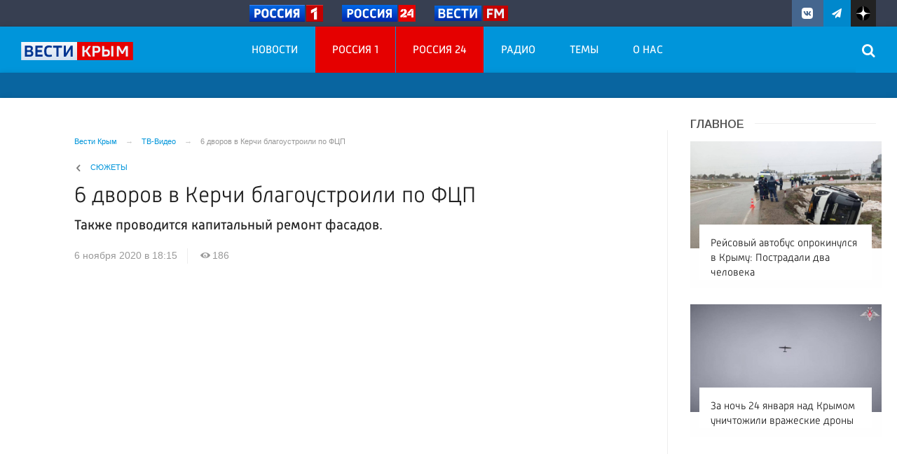

--- FILE ---
content_type: text/html; charset=UTF-8
request_url: https://vesti-k.ru/tv/2020/11/06/6-dvorov-v-kerchi-blagoustroili-po-fcp/
body_size: 16690
content:

<!DOCTYPE html>
<html class="no-js" lang="ru-RU" dir="ltr">
    <head>
        <meta charset="UTF-8">
        <meta http-equiv="X-UA-Compatible" content="IE=edge">
        <meta name="viewport" content="width=device-width, initial-scale=1.0">
		<meta http-equiv="x-dns-prefetch-control" content="on">
		<meta name="robots" content="index, follow, max-image-preview:large">
		<meta name="google-site-verification" content="TOIxgXVf3etF5sSEdFS-2ZaLT34apBixULjC_lB24Vk" />
		<meta name="wmail-verification" content="e5b1b1d030f8bb1b9bf2440cbbc2bc57" />
		<title>6 дворов в Керчи благоустроили по ФЦП – Новости Крыма – Вести Крым</title>
		<link rel="dns-prefetch" href="https://vk.com/">
		<link rel="dns-prefetch" href="https://ok.ru/">
		<link rel="dns-prefetch" href="https://graph.facebook.com/">
		<link rel="dns-prefetch" href="https://connect.ok.ru/">
		<link rel="dns-prefetch" href="https://connect.mail.ru/">
		<link rel="preconnect" href="https://vk.com/" crossorigin>
		<link rel="preconnect" href="https://graph.facebook.com/" crossorigin>
		<link rel="preconnect" href="https://connect.ok.ru/" crossorigin>
		<link rel="preconnect" href="https://connect.mail.ru/" crossorigin>
		<link href="/js/priority-nav.min.js" rel="preload" as="script">
		<link rel="preload" href="/fonts/Russia-Medium.woff" as="font" type="font/woff" crossorigin="anonymous">
		<link rel="preload" href="/fonts/Russia.woff" as="font" type="font/woff" crossorigin="anonymous">
		<link rel="preload" href="/fonts/Merriweather.woff2" as="font" type="font/woff" crossorigin="anonymous">
		<link rel="preload" href="/fonts/Merriweather-Italic.woff2" as="font" type="font/woff" crossorigin="anonymous">
		<link rel="preload" href="/fonts/Russia-Light.woff" as="font" type="font/woff" crossorigin="anonymous">
		<link rel="preload" href="/fonts/icos.woff2?18417597" as="font" type="font/woff" crossorigin="anonymous">
		
		<link rel="alternate" type="application/rss+xml" title="RSS" href="/rss/" />
		
		<link rel="preconnect" href="https://fonts.googleapis.com">
		<link rel="preconnect" href="https://fonts.gstatic.com" crossorigin>
		<link href="https://fonts.googleapis.com/css2?family=Arimo:ital,wght@0,400;0,500;0,600;0,700;1,400;1,500;1,700&display=swap" rel="stylesheet">
		
		<link rel="icon" type="image/png" href="/favicon-16x16.png">
        <link rel="apple-touch-icon" sizes="180x180" href="/apple-touch-icon.png">
        <link rel="icon" type="image/png" sizes="32x32" href="/favicon-32x32.png">
        <link rel="icon" type="image/png" sizes="16x16" href="/favicon-16x16.png">
        <link rel="mask-icon" href="/safari-pinned-tab.svg" color="#5bbad5">
        <meta name="msapplication-TileColor" content="#ffffff">
        <meta name="msapplication-TileImage" content="/mstile-144x144.png">
        <meta name="theme-color" content="#0095da">
		<link rel="manifest" href="/site.webmanifest?1769303032">
		
		<style>
		.vjs-container-intrinsic-ratio {position: relative;padding-bottom: 56.25%;height: 0}
		.fluidvids {
    width: 100%;
    max-width: 100%;
    position: relative;
}
.fluidvids-item {
    position: absolute;
    top: 0px;
    left: 0px;
    width: 100%;
    height: 100%;
}
		</style>
		
        <meta name="csrf-param" content="_csrf-frontend">
<meta name="csrf-token" content="V6FxNNCHOHXxV6XAVhBBMvFvohaUhmiTBGIOwvt1AAc-0jhSidhiRr4j47Y_KDJjsArMfuHrUcFbFWf7oyY2aQ==">
		
		<meta property="fb:pages" content="283488288906576" />
        
        <meta name="description" content="Также проводится капитальный ремонт фасадов.">
<meta name="keywords" content="">
<meta name="fb:app_id" content="449768065469871">
<meta name="mediator" content="132528">
<meta name="mediator_published_time" content="2020-11-06T18:15:18+03:00">
<meta property="og:title" content="6 дворов в Керчи благоустроили по ФЦП">
<meta property="og:site_name" content="Вести Крым">
<meta property="og:url" content="https://vesti-k.ru/tv/2020/11/06/6-dvorov-v-kerchi-blagoustroili-po-fcp/">
<meta property="og:type" content="website">
<meta property="og:locale" content="ru_RU">
<meta property="og:description" content="Также проводится капитальный ремонт фасадов.">
<meta property="og:image" content="https://vesti-k.ru/i/38/38650d964942c9eb33ff125d503087a0.jpg">
<meta property="og:image:width" content="624">
<meta property="og:image:height" content="350">
<meta property="article:published_time" content="2020-11-06T18:15:18+03:00">
<meta property="twitter:card" content="summary">
<meta property="twitter:title" content="6 дворов в Керчи благоустроили по ФЦП">
<meta property="twitter:description" content="Также проводится капитальный ремонт фасадов.">
<meta property="twitter:url" content="https://vesti-k.ru/tv/2020/11/06/6-dvorov-v-kerchi-blagoustroili-po-fcp/">
<meta property="twitter:image" content="https://vesti-k.ru/i/38/38650d964942c9eb33ff125d503087a0.jpg">
<link href="https://vesti-k.ru/tv/2020/11/06/6-dvorov-v-kerchi-blagoustroili-po-fcp/" rel="canonical">
<link href="https://vesti-k.ru/amp/2020/11/06/6-dvorov-v-kerchi-blagoustroili-po-fcp/" rel="amphtml">
<link href="/_compiled/346d166fb17e5b87d1ab034157b736a9.css?t=1209067" rel="stylesheet">
<script src="/_compiled/91445fe3a17f6d7477351b1d6531c980_1.js?v=1576183776" async></script>		<script type="application/ld+json">
{
    "@context": "https://schema.org",
    "@type": "NewsArticle",
    "mainEntityOfPage": {
        "@type": "WebPage",
        "@id": "https://vesti-k.ru/tv/2020/11/06/6-dvorov-v-kerchi-blagoustroili-po-fcp/"
    },
    "headline": "6 дворов в Керчи благоустроили по ФЦП",
    "publisher": {
        "@type": "Organization",
        "name": "Вести Крым",
        "logo": {
            "@type": "ImageObject",
            "url": "https://vesti-k.ru/img/logo-hor-new-2.png",
            "width": 535,
            "height": 60
        }
    },
    "author": {
        "@type": "Organization",
        "name": "Вести Крым"
    },
    "description": "Также проводится капитальный ремонт фасадов."
}
</script>        <!--[if IE 7]>
            <link rel="stylesheet" href="/css/icos-ie7.css">
        <![endif]-->
		
				
		<!-- Yandex.RTB -->
		<script>window.yaContextCb=window.yaContextCb||[]</script>
		<script src="https://yandex.ru/ads/system/context.js" async></script>


    </head>
    <body class="adv-off" >
        		<!--AdFox START-->
		<!--yandex_vgtrk-rsya-->
		<!--Площадка: ГТРК "ТАВРИДА" Крым | https://vesti-k.ru / Сквозной / 1х1-->
		<!--Категория: <не задана>-->
		<!--Тип баннера: 1x1-->
		<div id="adfox_176095308413752584"></div>
		<script>
			window.yaContextCb.push(()=>{
				Ya.adfoxCode.create({
					ownerId: 707734,
					containerId: 'adfox_176095308413752584',
					params: {
						p1: 'dksjf',
						p2: 'frfe'
					}
				})
			})
		</script>
		
				
                <!-- wrapper START -->
        <div class="wrapper" data-sticky-container>
            <!-- container START -->
            <div class="container">
			
								
                								
                <!-- header START -->
                <header>					
                    <!-- bar-specials START -->
                    <div class="row basic-row bar-weather-date bg-blue-4 shadow" id="sp-projects">
						<div class="large-6 medium-8 large-offset-3 small-12 columns no-mar-left hide-for-small-only" id="sp-projects">
								<div class="show-for-large">
									<div class="b-weather float-left"></div>
									<div class="b-currency float-left margin-right-2"></div>
								</div>
								                        <div class="relative logo-russia-top">
							<div class="">
								<ul class="menu menu-channels">
									<li class="nav-item large-scrollable"><a href="https://russia.tv/" class="lazyload external"><figure><img src="/img/russia1.png" loading="lazy" alt=""  /><figure></a></li>
									<li class="nav-item large-scrollable"><a href="https://live.russia.tv/channel/3" class="lazyload external"><figure><img src="/img/russia24.png" loading="lazy" alt="" /><figure></a></li>
									<li class="nav-item large-scrollable"><a href="https://radiovesti.ru/" class="lazyload external"><figure><img src="/img/vestifm.svg" alt="" /><figure></a></li>
								</ul>
															</div>
						</div>						</div>
						<!-- special projects END -->
                        <!-- social icons START -->
                        <div class="large-3 medium-4 columns hide-for-small-only">
                            <ul class="menu menu-social float-right margin-right-0">
                                <li class="relative nav-item sl-vk">
                                    <a class="nav-link external" href="https://vk.com/vesti.crimea"><i class="ico-vk"></i></a>
                                </li>
								<li class="relative nav-item sl-tg">
                                    <a class="nav-link external" href="https://t.me/vesticrimea"><i class="ico-telegram"></i></a>
                                </li>
								<li class="relative nav-item sl-zen">
                                    <a class="nav-link external nav-zen-logo" href="https://zen.yandex.ru/vesti-k.ru"><img src="/img/zen_logo.svg" width="20" class="ico-zen_logo" /></a>
                                </li>
																
                                <li class="relative nav-item sl-rss social-hide">
                                    <a class="nav-link external" href="/rss/"><i class="ico-rss-1"></i></a>
                                </li>
                                                           </ul>
                        </div>
                        <!-- social icons END -->
                    </div>
                    <!-- bar-specials END -->
                    <!-- logo and main menu START -->
                    <div class="row basic-row nav-row bg-blue shadow set-d">
						<div class="row"  data-sticky-container>
						<div class="st-header" data-sticky data-sticky-on="small" data-check-every="0" data-options="marginTop:0;" data-top-anchor="set-menu">
							<!-- menu START -->
							<div class="columns large-7 medium-7 small-1 large-push-3 medium-push-4 small-push-12 margin-v2-left margin-right-0 padding-left-0 padding-right-0">
																
								<nav class="menu-main">
									<div class="toggle-nav">
										<span></span>
										<span></span>
										<span></span>
									</div>
									
									<div class="nav-mobile wrapper resize-drag topnav-wrapper">
									<ul class="menu top-menu nav-fill float-left sub"><li class="is-dropdown"><a href="/news/" class="nav-link" data-title="Новости">Новости</a>
<ul class="large-scrollable-wrapper large-scrollable-menu dragscroll large-scrollable-line">
<li class="is-dropdown large-scrollable"><a href="/rubrics/politika/" class="nav-link" data-title="Политика">Политика</a></li>
<li class="is-dropdown large-scrollable"><a href="/rubrics/economy/" class="nav-link" data-title="Экономика">Экономика</a></li>
<li class="is-dropdown large-scrollable"><a href="/rubrics/obshestvo/" class="nav-link" data-title="Общество">Общество</a></li>
<li class="is-dropdown large-scrollable"><a href="/rubrics/turizm-v-krymu/" class="nav-link" data-title="Туризм">Туризм</a></li>
<li class="is-dropdown large-scrollable"><a href="/rubrics/proishestviya/" class="nav-link" data-title="Происшествия">Происшествия</a></li>
<li class="is-dropdown large-scrollable"><a href="/rubrics/kultura/" class="nav-link" data-title="Культура">Культура</a></li>
<li class="large-scrollable"><a href="/rubrics/sport/" class="nav-link" data-title="Спорт">Спорт</a></li>
</ul>
</li>
<li class="bg-red-3"><a href="/channels/tv/rossiya-1/" class="nav-link" data-title="Россия 1">Россия 1</a></li>
<li class="bg-red-3"><a href="/channels/tv/rossiya-24/" class="nav-link" data-title="Россия 24">Россия 24</a></li>
<li class=""><a href="/radio/" class="nav-link" data-title="Радио">Радио</a></li>
<li class=""><a href="/themes/" class="nav-link" data-title="Темы">Темы</a></li>
<li class=""><a href="/contact/" class="nav-link" data-title="О нас">О нас</a></li>
<li class="mobile-hl">Рубрики</li>
<li class="show-for-small-only"><a href="/rubrics/politika/" class="nav-link" data-title="Политика">Политика</a></li>
<li class="show-for-small-only"><a href="/rubrics/economy/" class="nav-link" data-title="Экономика">Экономика</a></li>
<li class="show-for-small-only"><a href="/rubrics/obshestvo/" class="nav-link" data-title="Общество">Общество</a></li>
<li class="show-for-small-only"><a href="/rubrics/proishestviya/" class="nav-link" data-title="Происшествия">Происшествия</a></li>
<li class="show-for-small-only"><a href="/rubrics/kultura/" class="nav-link" data-title="Культура">Культура</a></li>
<li class="show-for-small-only"><a href="/rubrics/sport/" class="nav-link" data-title="Спорт">Спорт</a></li>
<li class="show-for-small-only"><a href="/rubrics/turizm-v-krymu/" class="nav-link" data-title="Туризм">Туризм</a></li>
<li class="show-for-small-only"><a href="/rubrics/novosti/" class="nav-link" data-title="Новости регионов Крыма">Новости регионов Крыма</a></li>
<li class="show-for-small-only"><a href="/rubrics/megdunarodnie/" class="nav-link" data-title="Международные новости">Международные новости</a></li>
<li class="show-for-small-only"><a href="/rubrics/eksklyuziv/" class="nav-link" data-title="Эксклюзив">Эксклюзив</a></li>
<li class="show-for-small-only"><a href="/rubrics/zdorove/" class="nav-link" data-title="Здоровье/Медицина">Здоровье/Медицина</a></li>
<li class="show-for-small-only"><a href="/rubrics/obrazovanie/" class="nav-link" data-title="Образование">Образование</a></li>
<li class="show-for-small-only"><a href="/rubrics/pogoda/" class="nav-link" data-title="Погода">Погода</a></li>
<li class="mobile-hl">Мы в соцсетях</li>
<li class="show-for-small-only mobile-soc sl-vk"><a href="https://vk.com/vesti.crimea" target="_blank" class="nav-link"><i class="ico-vk-full"></i> ВКонтакте</a></li>
<li class="show-for-small-only mobile-soc sl-tg"><a href="https://t.me/vesticrimea" target="_blank" class="nav-link"><i class="ico-telegram"></i> Telegram</a></li>
<li class="show-for-small-only mobile-soc mar-top-2 sl-rss"><a href="/rss/" class="nav-link"><i class="ico-rss-1"></i> RSS</a></li></ul>									</div>
									
								</nav>								
							</div>
                            <!-- menu END -->
							
							
							<!-- logo START -->
                            <div class="columns small-9 medium-4 large-3 large-pull-7 medium-pull-7">
                                <div class="top-logo">
                                    <div class="logo-block relative">
																				                                        <a href="/">
                                            <span>Вести Крым</span>                                        </a>
                                    </div>
                                </div>
                            </div>
                            <!-- logo END -->
							
							<!-- subscribe and search START -->
                            <!--<div class="columns small-1 large-3 medium-1 no-mar-right relative">-->
							<div class="columns small-1 large-1 medium-1 margin-v2-right relative">
                                								                                <div class="menu-search relative">
                                    <form id="searchbox" class="searchbox float-right" method="get" action="/search/results/">
                                        <input type="search" placeholder="Введите слово для поиска..." name="keywords" class="searchbox-input" onkeyup="buttonUp();" required>
                                        <input type="submit" class="searchbox-submit" value="&#59485;">
                                        <button class="close-button searchbox-close" aria-label="Close alert" type="button">
                                            <span aria-hidden="true">&times;</span>
                                        </button>
                                        <span class="searchbox-icon"><i class="ico ico-search"></i></span>
                                    </form>
                                </div>
                            </div>
                            <!-- subscribe and search END -->
							


                            
                            
                        </div>
												</div>
                    </div>
					<div class="row basic-row subnav-row bg-blue-3 shadow hide-for-small-only">
						<!-- weather in bar START -->
                        <div class="large-4 show-for-large columns padding-right-0 specials-hide">
                            <div class="dd-trigger" data-toggle="weather-dropdown" >
								
                            </div>                        </div>
                        <!-- weather in bar END -->
						
						<div class="row">
														<div class="columns small-2 medium-12 large-12 subnav-col"></div>
						</div>
						<div class="row bg-blue hide">
							<div class="columns small-12 medium-12 large-12 subnav-col subnav-col-2 bg-blue row"></div>
						</div>
					</div>
                    <!-- logo and main menu END -->
                </header>
                <!-- header END -->                <!-- main block START -->
                <div class="row basic-row bg-white shadow hide-with-menu">
                    <div class="columns large-12 small-12 content-default bg-white">
												
                        <!-- section-news-full START -->
                        <section class="top-news section-news-full row">
                        
<!-- news-full START -->
<article class="columns large-9 medium-12 small-12 news-full margin-top-1 padding-v1-right border-right eqh">
	<div class="adv__horizontal adv_fullpage text-center">               
			</div>
	<ul class="breadcrumbs columns large-10 large-offset-1 medium-11 medium-offset-1 small-12 hide-for-small-only" itemscope itemtype="http://schema.org/BreadcrumbList"><li itemprop='itemListElement' itemscope itemtype='http://schema.org/ListItem'><a href="https://vesti-k.ru/" itemprop="item"><span itemprop='name'>Вести Крым</span></a><meta itemprop='position' content='1' /></li><li itemprop='itemListElement' itemscope itemtype='http://schema.org/ListItem'><a href="https://vesti-k.ru/tv/" itemprop="item"><span itemprop='name'>ТВ-Видео</span></a><meta itemprop='position' content='2' /></li><li class="active">6 дворов в Керчи благоустроили по ФЦП</li>
</ul>    	
	        <ul class="meta-section meta-programs menu columns large-10 large-offset-1 medium-11 medium-offset-1 small-12">
            <li><a href="/programms/tv/vesti-krym-syuzhety/"> Сюжеты</a></li>        </ul>
    
    <div class="clearfix"></div>
	

    <div class="large-10 large-offset-1 medium-11 medium-offset-1 small-12 columns news-headline">
		
				
				
        <h1 class="news-title">6 дворов в Керчи благоустроили по ФЦП</h1>
				<h2 class="news-title padding-v1-top">Также проводится капитальный ремонт фасадов.</h2>
		    </div>

    <div class="clearfix"></div>

    <div class="large-11 large-offset-1 medium-11 medium-offset-1 columns meta-info">
        
                        <span class="meta-date"><!--<i class="ico ico-clock"></i> --><time>6 ноября 2020 в 18:15</time></span>
        <span class="meta-views"><i class="ico ico-eye-1"></i> 186</span>
        
    </div>

    <div class="clearfix"></div>

    <div class="large-12 columns padding-0">
        <div class="news-figure padding-top-1 padding-bottom-2">
                            <div class="large-9 medium-12 small-12 columns news-video padding-0">
                    										
										<div class="video-wrap">
                                            <div class="vjs-container-intrinsic-ratio content-media content-media--video" id="article-video-container">
                                                <iframe loading="lazy" width="560" height="315" src="https://www.youtube.com/embed/o-9Zcmtm4VM" frameborder="0" allow="accelerometer; autoplay; encrypted-media; gyroscope; picture-in-picture" allowfullscreen></iframe>												<div class="cross-video hide"></div>   
                                            </div>
										</div>	
                </div>
                
			            <div class="large-3 medium-12 small-12 columns news-info">
                                                            </div>
			            <div class="clearfix"></div>
        </div>




        <div class="clearfix" id="set-menu"></div>



        <div class="large-1 medium-1 small-12 columns share-container">
			<div class="news-share margin-left-0 margin-right-0 margin-bottom-2 padding-right-0">
				<style>
.news-share .is-stuck{margin-top: 3.5em!important;}
</style>
            <ul class="sticky social-share margin-left-0" data-sticky-on="small" data-sticky data-top-anchor="news-text:top" data-btm-anchor="news-text:bottom">
                <!--<li class="all-share hide-for-small-only">
                    <a href="#">-->
                        <span class="share-count-cm" data-count="" data-social="cm"></span>
                    <!--</a>
                </li>-->
				
				<li class="vk-share">
                    <a href="javascript:sharePopup('http://vk.com/share.php?url=https://vesti-k.ru/tv/2020/11/06/6-dvorov-v-kerchi-blagoustroili-po-fcp/&amp;title=6 дворов в Керчи благоустроили по ФЦП&amp;description=6 дворов в Керчи благоустроили по ФЦП&amp;image=https://vesti-k.ru/i/38/38650d964942c9eb33ff125d503087a0.jpg')">
                        <i class="ico ico-vk"></i>
                        <span class="share-count" data-count="" data-social="vk"></span>
                    </a>
                </li>
				                <li class="ok-share">
                    <a href="javascript:sharePopup('https://connect.ok.ru/dk?st.cmd=WidgetSharePreview&amp;st.shareUrl=https://vesti-k.ru/tv/2020/11/06/6-dvorov-v-kerchi-blagoustroili-po-fcp/&amp;title=6 дворов в Керчи благоустроили по ФЦП')">
                        <i class="ico ico-odnoklassniki-1"></i>
                        <span class="share-count" data-count="" data-social="ok"></span>
                    </a>
                </li>
				<li class="tg-share">
                    <a href="javascript:sharePopup('https://t.me/share/url?url=https://vesti-k.ru/tv/2020/11/06/6-dvorov-v-kerchi-blagoustroili-po-fcp/');">
						<i class="ico ico-telegram"></i>
					</a>
                </li>
                <li class="tw-share">
                    <a href="javascript:sharePopup('https://twitter.com/share?text=6 дворов в Керчи благоустроили по ФЦП&url=https://vesti-k.ru/tv/2020/11/06/6-dvorov-v-kerchi-blagoustroili-po-fcp/')" class="">
						<i class="ico ico-twitter-1"></i>
					</a>
					<!--<span class="share-count" data-count="0" data-social="tw">22</span>-->
                </li>
                            </ul>			</div>
        </div>

        <div class="large-9 large-offset-1 medium-10 medium-offset-1 small-12 columns news-text js-mediator-article" id="news-text">
							<div class="lead">
							</div>
							<div class="">
            <p>Работы во дворах по улице Победы подходят к концу. Строители уложили асфальт на придомовых территориях, установили бордюры и сделали тротуары. Сейчас ведутся работы по обустройству детской площадки. Об этом сообщает корреспондент &laquo;Вести Крым&raquo;.</p>

<p>Керчане результатом довольны. Варужан Залинян живет в этом дворе почти 10 лет. Говорит, такие масштабные работы ведутся впервые.</p>

<p>Уже через пару недель в этом дворе приступят к монтажу детской площадки, спортивных тренажеров и других малых архитектурных форм.</p>

<p>А здесь строители делают дорогу и подъездные пути во дворы. Подрядчиком выступает компания &laquo;ВАД&raquo;. Всего до конца года в Керчи обновят 19 километров дорог в разных районах города.</p>

<p>В активной стадии находятся и работы по капитальному ремонту фасадов домов, построенных еще в середине прошлого века.</p>
				</div>
                    </div>
		
		<div class="clearfix"></div>


        <div class="large-9 large-offset-2 medium-9 medium-offset-2 small-12 columns news-meta-bottom border-top border-bottom">
						<div class="news-mb-block padding-top-1">
				<ul class="meta-section menu columns large-12 medium-12 small-12">
					<li><a href="https://vesti-k.ru/rubrics/novosti/">Новости регионов Крыма</a></li><li><a href="https://vesti-k.ru/rubrics/obshestvo/">Общество</a></li><li><a href="https://vesti-k.ru/rubrics/novosti/kerch/">Керчь</a></li>				</ul>
			</div>
						            

                            <div class="news-mb-block">
                    <p class="news-mb-title">Теги: </p>
                    <p class="news-mb-text news-mb-tags">
                        <a class="label light" href="/tag/ao-vad/">ао вад</a><a class="label light" href="/tag/remontnye-raboty/">ремонтные работы</a><a class="label light" href="/tag/blagoustrojstvo-kryma/">благоустройство Крыма</a><a class="label light" href="/tag/federalnaya-celevaya-programma/">федеральная целевая программа</a>                    </p>
                </div>
    


        </div>


        <div class="clearfix"></div>
		
				
		<div class="clearfix"></div>

		<div class="large-12 columns adv__horizontal adv__horizontal_wbp_wbm adv__horizontal_wimt adv__withbordertop padding-right-2 adv-news-bottom">
				<div class="adv mx-auto col-md-12">
					
<div class="adv mx-auto col-md-12">
			<div class="row">
<div class="large-12 medium-12 small-12 columns">
<div class="article-btn-social-container margin-bottom-2">

  <a href="https://t.me/+9t8vGqZGUQdhYTJi?utm_source=telegram&utm_medium=social&utm_campaign=telegram_promo&utm_content=link" target="_blank" class="article-btn-social btn-telegram" target="_blank">
        <svg class="btn-svg" viewBox="0 0 24 24" xmlns="http://www.w3.org/2000/svg" fill="#fff" stroke-width="2" style="fill-rule:evenodd;">
          <path stroke-linecap="round" stroke-linejoin="round" id="telegram-1" d="M18.384,22.779c0.322,0.228 0.737,0.285 1.107,0.145c0.37,-0.141 0.642,-0.457 0.724,-0.84c0.869,-4.084 2.977,-14.421 3.768,-18.136c0.06,-0.28 -0.04,-0.571 -0.26,-0.758c-0.22,-0.187 -0.525,-0.241 -0.797,-0.14c-4.193,1.552 -17.106,6.397 -22.384,8.35c-0.335,0.124 -0.553,0.446 -0.542,0.799c0.012,0.354 0.25,0.661 0.593,0.764c2.367,0.708 5.474,1.693 5.474,1.693c0,0 1.452,4.385 2.209,6.615c0.095,0.28 0.314,0.5 0.603,0.576c0.288,0.075 0.596,-0.004 0.811,-0.207c1.216,-1.148 3.096,-2.923 3.096,-2.923c0,0 3.572,2.619 5.598,4.062Zm-11.01,-8.677l1.679,5.538l0.373,-3.507c0,0 6.487,-5.851 10.185,-9.186c0.108,-0.098 0.123,-0.262 0.033,-0.377c-0.089,-0.115 -0.253,-0.142 -0.376,-0.064c-4.286,2.737 -11.894,7.596 -11.894,7.596Z"></path>
        </svg>Вести Крым в Telegram</a>
  
  <a href="https://max.ru/vesti_crimea?utm_source=maxru&utm_medium=social&utm_campaign=maxru_promo&utm_content=link" target="_blank" class="article-btn-social btn-max" target="_blank">
        <svg class="btn-svg btn-svg-vk" width="48" height="48" xmlns="http://www.w3.org/2000/svg" xml:space="preserve" viewBox="0 0 1000 1000">
<defs>
<path id="a" d="M634.4 0H365.6C64.5 0 0 64.6 0 365.6v268.8C0 935.5 64.6 1000 365.6 1000h268.8c301.1 0 365.6-64.6 365.6-365.6V365.6C1000 64.5 935.4 0 634.4 0"/>
</defs>
<path fill="#fff" fill-rule="evenodd" d="M508.211 878.328c-75.007 0-109.864-10.95-170.453-54.75-38.325 49.275-159.686 87.783-164.979 21.9 0-49.456-10.95-91.248-23.36-136.873-14.782-56.21-31.572-118.807-31.572-209.508 0-216.626 177.754-379.597 388.357-379.597 210.786 0 375.947 171.001 375.947 381.604.707 207.347-166.595 376.118-373.94 377.224m3.103-571.585c-102.564-5.292-182.499 65.7-200.201 177.024-14.6 92.162 11.315 204.398 33.397 210.238 10.585 2.555 37.23-18.98 53.837-35.587a189.8 189.8 0 0 0 92.71 33.032c106.273 5.112 197.08-75.794 204.215-181.95 4.154-106.382-77.67-196.486-183.958-202.574z" clip-rule="evenodd"/>
</svg>Вести Крым в MAX</a>
</div>
</div>
</div>	</div>				</div>
		</div>
		
                <div class="large-12 medium-12 small-12 columns padding-left-0 padding-right-2 news-similar">
			
        </div>

        <div class="clearfix"></div>

                
        <div class="second-news row large-12 medium-12 small-12  padding-right-2 columns other-news hide-for-small-only">
            <h3 class="block-title block-title-lite">Читайте также</h3>
			
<div class="adv mx-auto col-md-12">
			<!-- Yandex Native Ads C-A-524346-7 -->
<div id="id-C-A-524346-7"></div>
<script>window.yaContextCb.push(()=>{
  Ya.Context.AdvManager.renderWidget({
    renderTo: 'id-C-A-524346-7',
    blockId: 'C-A-524346-7'
  })
})</script>	</div>        </div>
		
		<div class="row large-12 medium-12 small-12 padding-right-2 small-padding-right-0 columns">
			        </div>
		
					<div class="adv__horizontal text-center">               
								<div class="adv mx-auto col-md-12">
																	</div>
							</div>
		



    </div>




</article><!-- news-full END -->


	<aside class="large-3 medium-12 small-12 columns padding-left-2 basic-right">
				<div id="mobile-unset-menu"></div>
		<div id="set-menu"></div>
		<div class="top-news-right top-news-right-inner margin-bottom-1">       
			<h3 class="block-title block-title-lite text-left margin-bottom-1">Главное</h3>
			<div class="row small-up-1 medium-up-1 large-up-1">
	<div class="column column-block themes-column">
        <div class="card relative card-in">
            <a href="https://vesti-k.ru/news/2026/01/24/rejsovyj-avtobus-oprokinulsya-v-krymu-postradali-dva-cheloveka/">
			
<img class="img-fluid lazyload" src="/i/24/24ad1aea2cb8113d6b6da8a59323ccf6.jpg" srcset="/i/bc/bcb32732c2311e76ced1e32455b5cc34.jpg 640w,/i/1a/1ae42cb5b99bf5707d17f274aa2e24d1.jpg 1200w" alt="Рейсовый автобус опрокинулся в Крыму: Пострадали два человека" loading="lazy">			<div class="card-overlay"></div>
                <div class="card-section absolute overflow-hidden">
					                    <h4 class="headline">Рейсовый автобус опрокинулся в Крыму: Пострадали два человека</h4>
                </div>
            </a>
        </div>
	</div>
	<div class="column column-block themes-column">
        <div class="card relative card-in">
            <a href="https://vesti-k.ru/news/2026/01/24/za-noch-24-yanvarya-nad-krymom-unichtozhili-vrazheskie-drony/">
			
<img class="img-fluid lazyload" src="/i/61/6177b06125509b1854283a9b3fcb6390.jpg" srcset="/i/22/22bd27aa29769f139ba49025d966bd72.jpg 640w,/i/b4/b4f6e5d6ecb6417a22b521962733da07.jpg 1200w" alt="За ночь 24 января над Крымом уничтожили вражеские дроны " loading="lazy">			<div class="card-overlay"></div>
                <div class="card-section absolute overflow-hidden">
					                    <h4 class="headline">За ночь 24 января над Крымом уничтожили вражеские дроны </h4>
                </div>
            </a>
        </div>
	</div>
	<div class="column column-block themes-column hide-for-medium">
        <div class="card relative card-in">
            <a href="https://vesti-k.ru/tv/2026/01/24/v-simferopole-pravoohraniteli-proveli-profilakticheskij-rejd-sredi-voditelej-taksi/">
			
<img class="img-fluid lazyload" src="/i/71/71491492e43b7ffc9c52c57829c5e982.jpg" srcset="/i/d6/d6ebe425804eaca09f8c0428580cf16e.jpg 640w,/i/fb/fb3f3ec81fdea572ec225d15df0dbced.jpg 1200w" alt="В Симферополе правоохранители провели профилактический рейд среди водителей такси" loading="lazy">			<div class="card-overlay"></div>
                <div class="card-section absolute overflow-hidden">
										<span class="news-section ns-tv"> Сюжеты</span>
					                    <h4 class="headline">В Симферополе правоохранители провели профилактический рейд среди водителей такси</h4>
                </div>
            </a>
        </div>
	</div>
</div>		</div>
		
		<div class="margin-bottom-3"> 
			<div class="adv adv__newscolumn adv__top size-or margin-bottom-1">
							</div>
			
			<div class="adv text-center padding-bottom-1">
				
<div class="adv mx-auto col-md-12">
			<!-- Yandex.RTB R-A-524346-5 -->
<div id="yandex_rtb_R-A-524346-5"></div>
<script type="text/javascript">
    (function(w, d, n, s, t) {
        w[n] = w[n] || [];
        w[n].push(function() {
            Ya.Context.AdvManager.render({
                blockId: "R-A-524346-5",
                renderTo: "yandex_rtb_R-A-524346-5",
                async: true
            });
        });
        t = d.getElementsByTagName("script")[0];
        s = d.createElement("script");
        s.type = "text/javascript";
        s.src = "//an.yandex.ru/system/context.js";
        s.async = true;
        t.parentNode.insertBefore(s, t);
    })(this, this.document, "yandexContextAsyncCallbacks");
</script>	</div>			</div>
		</div>
		
		<div class="adv adv__newscolumn adv__withbordertop">
					</div>
		<div class="clearfix"></div>

        <!-- news-main-column - last news START -->
        <div class="news-main-column margin-top-2 margin-bottom-3 hide-for-small-only">
            <div id="news-start-right"></div>
            <h3 class="block-title block-title-lite text-left margin-bottom-1">Новости</h3>
									
	<a href="https://vesti-k.ru/news/2026/01/24/v-novom-hersonese-vesnoj-otkroyut-nauchno-istoricheskij-gorodok-dlya-detej/" class="">
        <div class="media-object">
			<div class="media-object-section middle show-for-large">
							<div class="thumbnail videoPoster">
				
<img class="img-fluid" src="/i/40/40084204ce5770fe6063f8bdbe811df0.jpg" width="70" height="70" alt="В «Новом Херсонесе» весной откроют научно-исторический городок для детей" loading="lazy">				</div>
				            </div>
            <div class="media-object-section news-title">
			                <h4 class="headline">В «Новом Херсонесе» весной откроют научно-исторический городок для детей</h4>
            </div>
		</div>
    </a>
	<a href="https://vesti-k.ru/news/2026/01/24/stroitelstvo-pervogo-etapa-dorogi-ot-trassy-tavrida-do-sudaka-planiruyut-zakonchit-v-etom-godu/" class="">
        <div class="media-object">
			<div class="media-object-section middle show-for-large">
							<div class="thumbnail videoPoster">
				
<img class="img-fluid" src="/i/3d/3d2ecb6e8ffb1b076619d039ad6eb029.jpg" width="70" height="70" alt="Строительство первого этапа дороги от трассы «Таврида» до Судака планируют закончить в этом году" loading="lazy">				</div>
				            </div>
            <div class="media-object-section news-title">
			                <h4 class="headline">Строительство первого этапа дороги от трассы «Таврида» до Судака планируют закончить в этом году</h4>
            </div>
		</div>
    </a>
	<a href="https://vesti-k.ru/news/2026/01/24/v-krymu-vozbudili-ugolovnoe-delo-po-faktu-dtp-s-mikroavtobusom-v-chernomorskom-rajone/" class="small-last-item">
        <div class="media-object">
			<div class="media-object-section middle show-for-large">
							<div class="thumbnail videoPoster">
				
<img class="img-fluid" src="/i/af/af2ed1cd68b33af18c40d4e240395226.jpg" width="70" height="70" alt="В Крыму возбудили уголовное дело после ДТП с микроавтобусом, в котором пострадали два человека" loading="lazy">				</div>
				            </div>
            <div class="media-object-section news-title">
			                <h4 class="headline">В Крыму возбудили уголовное дело после ДТП с микроавтобусом, в котором пострадали два человека</h4>
            </div>
		</div>
    </a>
	<a href="https://vesti-k.ru/news/2026/01/24/minometnyj-raschet-motostrelkovogo-soedineniya-gruppirovki-vojsk-dnepr-unichtozhil-lichnyj-sostav-vsu-v-opornom-punkte-v-hersonskoj-oblasti/" class="hide-for-small-only">
        <div class="media-object">
			<div class="media-object-section middle show-for-large">
							<div class="thumbnail videoPoster">
				
<img class="img-fluid" src="/i/bd/bdb09e345674aa7a01f4532203d96c1f.jpg" width="70" height="70" alt="Минометный расчет мотострелкового соединения группировки войск «Днепр» уничтожил личный состав ВСУ в опорном пункте в Херсонской области" loading="lazy">				</div>
				            </div>
            <div class="media-object-section news-title">
			                <h4 class="headline">Минометный расчет мотострелкового соединения группировки войск «Днепр» уничтожил личный состав ВСУ в опорном пункте в Херсонской области</h4>
            </div>
		</div>
    </a>
	<a href="https://vesti-k.ru/news/2026/01/24/krymchanin-zavoeval-serebryanuyu-medal-na-pervenstve-rossii-po-sambo/" class="hide-for-small-only">
        <div class="media-object">
			<div class="media-object-section middle show-for-large">
							<div class="thumbnail videoPoster">
				
<img class="img-fluid" src="/i/47/476316d1e61c1a5c6916cb2b2fb7e1c1.jpg" width="70" height="70" alt="Крымчанин завоевал серебряную медаль на Первенстве России по самбо" loading="lazy">				</div>
				            </div>
            <div class="media-object-section news-title">
			                <h4 class="headline">Крымчанин завоевал серебряную медаль на Первенстве России по самбо</h4>
            </div>
		</div>
    </a>
        </div>
        <!-- news-main-column - last news  END -->


        <div id="adv-start-right"></div>
        <!-- news-list-column - popular news START -->
        <div class="news-list-column hide-for-small-only">
			<h4 class="block-title block-title-lite text-left nlc-title hide-for-small-only">Популярное</h4>
									
	<a href="https://vesti-k.ru/news/2026/01/24/za-noch-24-yanvarya-nad-krymom-unichtozhili-vrazheskie-drony/" class="">
        <div class="media-object">
			<div class="media-object-section middle show-for-large">
							<div class="thumbnail videoPoster">
				
<img class="img-fluid" src="/i/f8/f8a39f19842b54f87a7b81238a152412.jpg" width="70" height="70" alt="За ночь 24 января над Крымом уничтожили вражеские дроны " loading="lazy">				</div>
				            </div>
            <div class="media-object-section news-title">
			                <h4 class="headline">За ночь 24 января над Крымом уничтожили вражеские дроны </h4>
            </div>
		</div>
    </a>
	<a href="https://vesti-k.ru/news/2026/01/24/24-i-25-yanvarya-novyj-hersones-rabotaet-po-osobomu-raspisaniyu/" class="">
        <div class="media-object">
			<div class="media-object-section middle show-for-large">
							<div class="thumbnail videoPoster">
				
<img class="img-fluid" src="/i/76/764534bc032b9b60c75ab421998c95d2.jpg" width="70" height="70" alt="24 и 25 января «Новый Херсонес» работает по особому расписанию" loading="lazy">				</div>
				            </div>
            <div class="media-object-section news-title">
			                <h4 class="headline">24 и 25 января «Новый Херсонес» работает по особому расписанию</h4>
            </div>
		</div>
    </a>
	<a href="https://vesti-k.ru/news/2026/01/24/dva-cheloveka-pogibli-na-pozhare-v-sakskom-rajone/" class="small-last-item">
        <div class="media-object">
			<div class="media-object-section middle show-for-large">
							<div class="thumbnail videoPoster">
				
<img class="img-fluid" src="/i/0d/0db4da0a0607c3efb7550272379eabd6.jpg" width="70" height="70" alt="Два человека погибли на пожаре в Сакском районе" loading="lazy">				</div>
				            </div>
            <div class="media-object-section news-title">
			                <h4 class="headline">Два человека погибли на пожаре в Сакском районе</h4>
            </div>
		</div>
    </a>
	<a href="https://vesti-k.ru/news/2026/01/24/minometnyj-raschet-motostrelkovogo-soedineniya-gruppirovki-vojsk-dnepr-unichtozhil-lichnyj-sostav-vsu-v-opornom-punkte-v-hersonskoj-oblasti/" class="hide-for-small-only">
        <div class="media-object">
			<div class="media-object-section middle show-for-large">
							<div class="thumbnail videoPoster">
				
<img class="img-fluid" src="/i/bd/bdb09e345674aa7a01f4532203d96c1f.jpg" width="70" height="70" alt="Минометный расчет мотострелкового соединения группировки войск «Днепр» уничтожил личный состав ВСУ в опорном пункте в Херсонской области" loading="lazy">				</div>
				            </div>
            <div class="media-object-section news-title">
			                <h4 class="headline">Минометный расчет мотострелкового соединения группировки войск «Днепр» уничтожил личный состав ВСУ в опорном пункте в Херсонской области</h4>
            </div>
		</div>
    </a>
	<a href="https://vesti-k.ru/news/2026/01/24/rejsovyj-avtobus-oprokinulsya-v-krymu-postradali-dva-cheloveka/" class="hide-for-small-only">
        <div class="media-object">
			<div class="media-object-section middle show-for-large">
							<div class="thumbnail videoPoster">
				
<img class="img-fluid" src="/i/1f/1f8930ece0c586756f3202b72ea4698c.jpg" width="70" height="70" alt="Рейсовый автобус опрокинулся в Крыму: Пострадали два человека" loading="lazy">				</div>
				            </div>
            <div class="media-object-section news-title">
			                <h4 class="headline">Рейсовый автобус опрокинулся в Крыму: Пострадали два человека</h4>
            </div>
		</div>
    </a>
        </div>
        <!-- news-list-column - popular news END -->
    </aside>



                        </section>
                        <!-- section-news-full END -->
						
						<div class="clearfix"></div>
						
						<section class="main-row fifth-news news-horizontal">
							<div class="adv__horizontal adv_fullpage text-center hide-for-small-only">               
								<div class="adv mx-auto col-md-12">
																	</div>
							</div>
																			</section>
						
                        <div class="clearfix"></div>                    </div>
                </div>
                
            
            <div class="clearfix" id="unset-menu"></div>

            <!-- footer START -->
            <footer class="footer row footer-row padding-left-1 padding-right-1 bg-blue-3" id="footer">                    
                <!-- logo and social footer START -->
                <div class="large-3 medium-12 small-12 columns logo-social-bottom padding-top-2 hide-for-small-only">
					<div class="logo-bottom scroll-top-wrapper"></div>
					<div class="site-info padding-top-1 padding-bottom-2">
						<h4>ГТРК Таврида | Вести Крым</h4>
						
						295 001, г. Симферополь, ул. Студенческая, 14<br />
Тел.: +7 (978) 51-999-15<br />
Адрес электронной почты редакции: <a href="mailto:vesti_k@mail.ru">vesti_k@mail.ru</a><br />
<br />
Реклама и специальные проекты<br />
<a href="tel:+79785199914">+7 (978) 51-999-14</a><br />
					</div>
					<ul class="menu vertical menu-bottom">
							<li class="">
								<a href="/contact/">Контакты</a>
							</li>
												</ul>
					<ul class="menu vertical menu-bottom">
						<li><a href="/rectech/">На информационном ресурсе применяются рекомендательные технологии</a></li>
					</ul>
					
					
                </div>
                <!-- logo and social footer END -->
				
                <!-- menu footer START -->
                <div class="large-6 medium-12 small-12 columns nav-bottom border-left border-right padding-top-2 padding-bottom-2 hide-for-small-only">
                    <ul class="menu horizontal menu-bottom">
						
	<li><a href="https://vesti-k.ru/news/">Новости</a></li>		
	<li><a href="https://vesti-k.ru/stories/">Истории</a></li>		
	<li><a href="https://vesti-k.ru/themes/">Темы</a></li>		
	<li><a href="https://vesti-k.ru/contact/">О нас</a></li>		
																		
						<li class="padding-top-1 padding-bottom-1 menu-columns">
                            <a href="/sections/">Разделы</a>
							<ul class="menu menu-vertical menu-bottom-sub list-columns">
                            
	<li><a href="https://vesti-k.ru/rubrics/politika/">Политика</a></li>		
	<li><a href="https://vesti-k.ru/rubrics/economy/">Экономика</a></li>		
	<li><a href="https://vesti-k.ru/rubrics/obshestvo/">Общество</a></li>		
	<li><a href="https://vesti-k.ru/rubrics/turizm-v-krymu/">Туризм в Крыму</a></li>		
	<li><a href="https://vesti-k.ru/rubrics/proishestviya/">Происшествия</a></li>		
	<li><a href="https://vesti-k.ru/rubrics/kultura/">Культура</a></li>		
	<li><a href="https://vesti-k.ru/rubrics/sport/">Спорт</a></li>		
	<li><a href="https://vesti-k.ru/rubrics/zdorove/">Здоровье/Медицина</a></li>		
	<li><a href="https://vesti-k.ru/rubrics/megdunarodnie/">Международные новости</a></li>		
	<li><a href="https://vesti-k.ru/rubrics/obrazovanie/">Образование</a></li>		
	<li><a href="https://vesti-k.ru/rubrics/pogoda/">Погода</a></li>		
	<li><a href="https://vesti-k.ru/rubrics/eksklyuziv/">Эксклюзив</a></li>		
	<li><a href="https://vesti-k.ru/rubrics/novosti/">Новости регионов Крыма</a></li>		
	<li><a href="https://vesti-k.ru/rubrics/?slug=">Новости Севастополя</a></li>		
							</ul>
						</li>
                        <li class="padding-top-1 padding-bottom-1 menu-columns">
                            <a href="/tv/">ТВ</a>
                            <ul class="menu menu-vertical menu-bottom-sub list-columns ">
								
	<li><a href="https://vesti-k.ru/programms/tv/vesti-krym/"> Выпуски</a></li>		
	<li><a href="https://vesti-k.ru/programms/tv/vesti-krym-sobytiya-nedeli/"> События недели</a></li>		
	<li><a href="https://vesti-k.ru/programms/tv/vesti-krym-syuzhety/"> Сюжеты</a></li>		
	<li><a href="https://vesti-k.ru/programms/tv/vesti-krym-intervyu/">Интервью</a></li>		
	<li><a href="https://vesti-k.ru/programms/tv/nepridumannye-istorii/">Непридуманные истории</a></li>		
	<li><a href="https://vesti-k.ru/programms/tv/vesti-iskusstvo/">Вести. Искусство </a></li>		
	<li><a href="https://vesti-k.ru/programms/tv/dezhurnaya-chast/">Дежурная часть</a></li>		
	<li><a href="https://vesti-k.ru/programms/tv/vesti-krym-obuyasnyayut/">Вести Крым объясняют</a></li>		
	<li><a href="https://vesti-k.ru/programms/tv/meteovesti/">Метеовести</a></li>		
	<li><a href="https://vesti-k.ru/programms/tv/vypuski/">Выпуски </a></li>		
	<li><a href="https://vesti-k.ru/programms/tv/syuzhety/">Сюжеты</a></li>		
	<li><a href="https://vesti-k.ru/programms/tv/vesti-sport/">Вести. Спорт</a></li>		
	<li><a href="https://vesti-k.ru/programms/tv/hroniki-kryma/">Хроники Крыма</a></li>		
	<li><a href="https://vesti-k.ru/programms/tv/tvoj-uchitel/">Твой учитель</a></li>		
	<li><a href="https://vesti-k.ru/programms/tv/krym-v-cifrah/">Крым в цифрах</a></li>		
	<li><a href="https://vesti-k.ru/programms/tv/vesti-biznes/">Вести бизнес</a></li>		
	<li><a href="https://vesti-k.ru/programms/tv/otkrovennyj-razgovor/">Откровенный разговор с Михаилом Андроником</a></li>		
                            </ul>
                        </li>
                            </ul>
                        </li>

                    </ul>
                    <div class="large-9 columns">

                    </div>
                </div>
                <!-- menu footer END -->
				
				<!-- social footer START -->
				<div class="large-3 medium-12 small-12 columns padding-top-2 padding-left-2 social-bottom">
                        <ul class="menu menu-social">
                            <li class="text-center nav-item sl-vk">
                                    <a class="nav-link external" href="https://vk.com/vesti.crimea"><i class="ico-vk"></i></a>
                            </li>
														<li class="text-center nav-item sl-tg">
                                    <a class="nav-link external" href="https://t.me/vesticrimea"><i class="ico-telegram"></i></a>
                            </li>
														<li class="text-center nav-item sl-yt">
                                    <a class="nav-link external"  style="background-color:black;" href=""><i class="ico-zen_logo"></i></a>
                            </li>
                            <li class="text-center nav-item sl-rss">
                                    <a class="nav-link external" href="/rss/"><i class="ico-rss-1"></i></a>
                            </li>
                        </ul>
												
						<div class="padding-top-1 padding-right-1 margin-top-1 partners-block">
													</div>
						
						
											
                </div>
				<!-- social footer END -->
				
				
                <!-- footer counters and info START -->
                <div class="large-12 small-12 columns border-top padding-top-2 padding-bottom-2 info-bottom">
				
                    <div class="large-6 medium-6 small-12 columns padding-left-0">
                        <div class="site-copyright padding-bottom-2 padding-right-2">
							<p>«Вести Крым» 2018 - 2025. ГТРК «Таврида»<br />
Свидетельство о регистрации СМИ: Эл № ФС 77-75870 выдано Роскомнадзором 30.05.2019.<br />
Главный редактор: Андроник М. Г. тел. <a href="tel:+79785199915">+7 978 5199915</a><br />
Учредитель: Федеральное государственное унитарное предприятие «Всероссийская государственная телевизионная и радиовещательная компания».</p>                        </div>
                    </div>
                    <div class="large-6 medium-6 small-12 columns padding-left-0 padding-right-0">
                        <div class="site-impressum padding-left-2">
							<span class="age-limit margin-right-1 margin-bottom-1 float-left">16+</span>
							<p>При использовании материалов сайта активная гиперссылка на источник «Вести Крым» по адресу цитируемой страницы, обязательна и должна быть доступна для поисковых систем.</p>
<p>Все права защищены, соблюдайте закон.</p>


                        </div>
						<div class="site-impressum padding-left-2 padding-top-1">
							
						</div>
						<div class="site-counters padding-left-2 padding-top-2">
                            <!-- Yandex.Metrika counter -->
							<script type="text/javascript" >
							   (function(m,e,t,r,i,k,a){m[i]=m[i]||function(){(m[i].a=m[i].a||[]).push(arguments)};
							   m[i].l=1*new Date();k=e.createElement(t),a=e.getElementsByTagName(t)[0],k.async=1,k.src=r,a.parentNode.insertBefore(k,a)})
							   (window, document, "script", "https://mc.yandex.ru/metrika/tag.js", "ym");

							   ym(49447402, "init", {
									clickmap:true,
									trackLinks:true,
									accurateTrackBounce:true,
									webvisor:true
							   });
							</script>
							<noscript><div><img src="https://mc.yandex.ru/watch/49447402" style="position:absolute; left:-9999px;" alt="" /></div></noscript>
							<!-- /Yandex.Metrika counter -->
							<!--LiveInternet counter--><script type="text/javascript">
							new Image().src = "//counter.yadro.ru/hit?r"+
							escape(document.referrer)+((typeof(screen)=="undefined")?"":
							";s"+screen.width+"*"+screen.height+"*"+(screen.colorDepth?
							screen.colorDepth:screen.pixelDepth))+";u"+escape(document.URL)+
							";h"+escape(document.title.substring(0,150))+
							";"+Math.random();</script><!--/LiveInternet-->
                        </div>
                    </div>
                </div>
                <!-- footer counters and info END -->

            </footer>
            <!-- footer END -->
            </div>
            <!-- container END -->
        </div>
        <!-- wrapper END -->
				
		<!-- Photoswipe start -->
		<div class="pswp" tabindex="-1" role="dialog" aria-hidden="true">
			<div class="pswp__bg"></div>
			<div class="pswp__scroll-wrap">
				<div class="pswp__container">
					<div class="pswp__item"></div>
					<div class="pswp__item"></div>
					<div class="pswp__item"></div>
					
									</div>

				<div class="pswp__ui pswp__ui--hidden">
					<div class="pswp__top-bar">
						<div class="pswp__counter"></div>
						<button class="pswp__button pswp__button--close" title="Закрыть (Esc)"></button>
						<button class="pswp__button pswp__button--fs" title="На весь экран"></button>
						<button class="pswp__button pswp__button--zoom" title="Zoom in/out"></button>

						<div class="pswp__preloader">
							<div class="pswp__preloader__icn">
							  <div class="pswp__preloader__cut">
								<div class="pswp__preloader__donut"></div>
							  </div>
							</div>
						</div>
					</div>

					<div class="pswp__share-modal pswp__share-modal--hidden pswp__single-tap">
						<div class="pswp__share-tooltip"></div> 
					</div>

					<button class="pswp__button pswp__button--arrow--left" title="Пред (влево)"></button>
					<button class="pswp__button pswp__button--arrow--right" title="След (вправо)"></button>

					<div class="pswp__caption">
						<div class="pswp__caption__center"></div>
					</div>
				</div>
			</div>
		</div>
		<!-- Photoswipe end -->
		
        
        
        <script type="text/javascript" src="/_compiled/91445fe3a17f6d7477351b1d6531c980.js"></script>
        <link href="/_compiled/videojs.css" rel="stylesheet">
        <script src="/js/fluidvids.min.js?v=1570358918"></script>
<script src="/js/priority-nav.min.js?t=1209053"></script>
<script src="/_compiled/4c75014d2585e6faec26d874e11988aa.js?t=1209054"></script>
<script src="/js/countdown.min.js?t=1209054"></script>
<script>fluidvids.init({selector: ['iframe', 'object'],players: ['www.youtube.com', 'player.vimeo.com']});</script>	</body>
</html>
